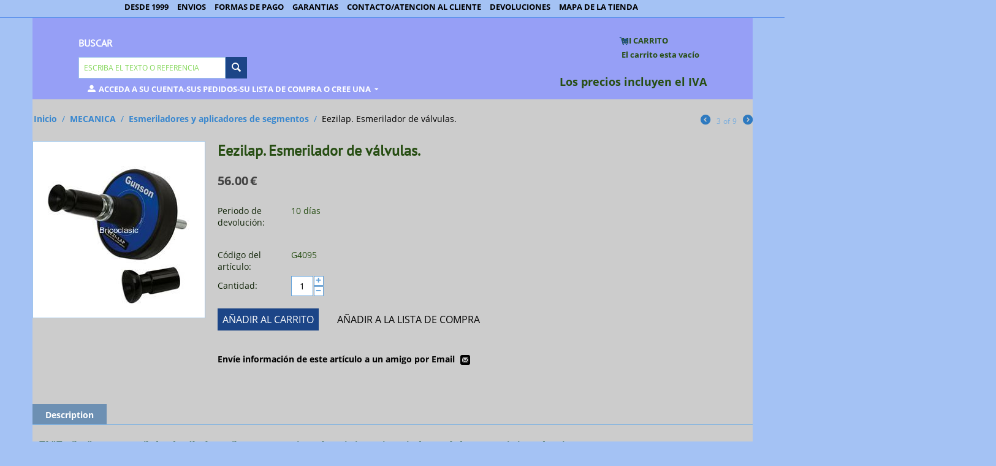

--- FILE ---
content_type: text/html; charset=utf-8
request_url: https://www.bricoclasic.com/index.php?dispatch=products.view&product_id=29838
body_size: 9004
content:

<!DOCTYPE html>
<html oncontextmenu="return false"

 lang="es" dir="ltr">
<head>
<title>MECANICA :: Esmeriladores y aplicadores de segmentos :: Eezilap. Esmerilador de válvulas.</title>

<meta http-equiv="Content-Type" content="text/html; charset=utf-8" data-ca-mode="" />
<meta name="viewport" content="initial-scale=1.0, width=device-width" />

<meta name="description" content=" El Eezilap es un esmerilador de válvulas oscilante que convierte el movimiento giratorio de un taladro en movimiento de vaiven La herramienta se sujeta con una mano en el taladro y la otra en su cuerpo que se mantiene inmovil solo gira el eje central Se suministra con dos ventosas de 22 y 28mm Para bocas" />


<meta name="keywords" content="Esmerilador,válvulas" />

            <meta property="og:title" content="Inicio :: MECANICA :: Esmeriladores y aplicadores de segmentos :: Eezilap. Esmerilador de válvulas." />
            <meta property="og:url" content="https://www.bricoclasic.com/index.php?dispatch=products.view&amp;product_id=29838" />
            <meta property="og:image" content="" />
            <meta property="og:image:width" content="" />
            <meta property="og:image:height" content="" />
            <meta property="og:site_name" content="Bricoclasic" />
            <meta property="og:type" content="product" />
    
                <meta name="format-detection" content="telephone=no">



    <link href="https://www.bricoclasic.com/images/logos/3/favicon_n87p-nr.ico" rel="shortcut icon" type="image/x-icon" />


<link type="text/css" rel="stylesheet" href="https://www.bricoclasic.com/var/cache/misc/assets/design/themes/bright_theme/css/standalone.ab85e389288fa44feac2938c8da867791726776223.css" />


</head>

<body>
    
                        
        <div class="ty-tygh  " id="tygh_container">

        <div id="ajax_overlay" class="ty-ajax-overlay"></div>
<div id="ajax_loading_box" class="ty-ajax-loading-box"></div>

        <div class="cm-notification-container notification-container">
</div>

        <div class="ty-helper-container" id="tygh_main_container">
            
                 
                
<div class="tygh-top-panel clearfix">
    <div class="container ">
    


    <div class="row">                <div class="span16 offset2 " >
                <div class="ty-text-links-wrapper">
        <span id="sw_text_links_275" class="ty-text-links-btn cm-combination visible-phone">
            <i class="ty-icon-short-list"></i>
            <i class="ty-icon-down-micro ty-text-links-btn__arrow"></i>
        </span>
    
        <ul id="text_links_275" class="ty-text-links cm-popup-box ty-text-links_show_inline">
                            <li class="ty-text-links__item ty-level-0">
                    <a class="ty-text-links__a" href="https://www.bricoclasic.com/index.php?dispatch=h">DESDE 1999</a> 
                                    </li>
                            <li class="ty-text-links__item ty-level-0">
                    <a class="ty-text-links__a" href="http://www.bricoclasic.com/index.php?dispatch=pages.view&amp;page_id=18">ENVIOS</a> 
                                    </li>
                            <li class="ty-text-links__item ty-level-0">
                    <a class="ty-text-links__a" href="https://www.bricoclasic.com/index.php?dispatch=pages.view&amp;page_id=3">FORMAS DE PAGO</a> 
                                    </li>
                            <li class="ty-text-links__item ty-level-0">
                    <a class="ty-text-links__a" href="http://www.bricoclasic.com/index.php?dispatch=pages.view&amp;page_id=17">GARANTIAS</a> 
                                    </li>
                            <li class="ty-text-links__item ty-level-0">
                    <a class="ty-text-links__a" href="http://www.bricoclasic.com/index.php?dispatch=pages.view&amp;page_id=1">CONTACTO/ATENCION AL CLIENTE</a> 
                                    </li>
                            <li class="ty-text-links__item ty-level-0">
                    <a class="ty-text-links__a" href="http://www.bricoclasic.com/index.php?dispatch=pages.view&amp;page_id=19">DEVOLUCIONES</a> 
                                    </li>
                            <li class="ty-text-links__item ty-level-0">
                    <a class="ty-text-links__a" href="http://www.bricoclasic.com/index.php?dispatch=sitemap.view">MAPA DE LA TIENDA</a> 
                                    </li>
                    </ul>

        </div>
        </div>
    </div>
</div>
</div>

<div class="tygh-header clearfix">
    <div class="container ">
    


    <div class="row">                <div class="span16 " >
                <div class="row">                <div class="span4 offset1 " >
                <div class="ty-mainbox-simple-container clearfix">
                    <h2 class="ty-mainbox-simple-title">
                
                                    <span style="font-size: medium; color: #ffffff;"><strong>BUSCAR
                                

            </h2>
                <div class="ty-mainbox-simple-body"><div class="ty-search-block">
    <form action="https://www.bricoclasic.com/index.php" name="search_form" method="get">
        <input type="hidden" name="subcats" value="Y" />
        <input type="hidden" name="pcode_from_q" value="Y" />
        <input type="hidden" name="pshort" value="Y" />
        <input type="hidden" name="pfull" value="Y" />
        <input type="hidden" name="pname" value="Y" />
        <input type="hidden" name="pkeywords" value="Y" />
        <input type="hidden" name="search_performed" value="Y" />

        


        <input type="text" name="q" value="" id="search_input" title="ESCRIBA EL TEXTO O REFERENCIA" class="ty-search-block__input cm-hint" /><button title="Buscar por palabras" class="ty-search-magnifier" type="submit"><i class="ty-icon-search"></i></button>
<input type="hidden" name="dispatch" value="products.search" />
        
    <input type="hidden" name="security_hash" class="cm-no-hide-input" value="c8ee889cd2a9f6b0480af8a8dfabf7a8" /></form>
</div>

</div>
    </div><div class="ty-dropdown-box ">
        <div id="sw_dropdown_333" class="ty-dropdown-box__title cm-combination unlogged">
            
                                            <a class="ty-account-info__title" href="https://www.bricoclasic.com/index.php?dispatch=profiles.update">
                    <i class="ty-icon-moon-user"></i>
                    <span class="hidden-phone" > ACCEDA A SU CUENTA-SUS PEDIDOS-SU LISTA DE COMPRA O CREE UNA</span>
                    <i class="ty-icon-down-micro ty-account-info__user-arrow"></i>
                </a>
            
                        

        </div>
        <div id="dropdown_333" class="cm-popup-box ty-dropdown-box__content hidden">
            

<div id="account_info_333">
        <ul class="ty-account-info">
        
                                    <li class="ty-account-info__item ty-dropdown-box__item"><a class="ty-account-info__a underlined" href="https://www.bricoclasic.com/index.php?dispatch=orders.search" rel="nofollow">Pedidos</a></li>
                    
<li class="ty-account-info__item ty-dropdown-box__item">
    <a href="https://www.bricoclasic.com/index.php?dispatch=rma.returns" rel="nofollow" class="ty-account-info__a">Peticiones de Devolución</a>
</li><li class="ty-account-info__item ty-dropdown-box__item"><a class="ty-account-info__a" href="https://www.bricoclasic.com/index.php?dispatch=wishlist.view" rel="nofollow">Lista de la compra</a></li>
    </ul>

            <div class="ty-account-info__orders updates-wrapper track-orders" id="track_orders_block_333">
            <form action="https://www.bricoclasic.com/index.php" method="POST" class="cm-ajax cm-post cm-ajax-full-render" name="track_order_quick">
                <input type="hidden" name="result_ids" value="track_orders_block_*" />
                <input type="hidden" name="return_url" value="index.php?dispatch=products.view&amp;product_id=29838" />

                <div class="ty-account-info__orders-txt">SEGUIMIENTO DE PEDIDOS</div>

                <div class="ty-account-info__orders-input ty-control-group ty-input-append">
                    <label for="track_order_item333" class="cm-required hidden">SEGUIMIENTO DE PEDIDOS</label>
                    <input type="text" size="20" class="ty-input-text cm-hint" id="track_order_item333" name="track_data" value="Pedido nº/Escriba su Email" />
                    <button title="Ir" class="ty-btn-go" type="submit"><i class="ty-btn-go__icon ty-icon-right-dir"></i></button>
<input type="hidden" name="dispatch" value="orders.track_request" />
                    
                </div>
            <input type="hidden" name="security_hash" class="cm-no-hide-input" value="c8ee889cd2a9f6b0480af8a8dfabf7a8" /></form>
        <!--track_orders_block_333--></div>
    
    <div class="ty-account-info__buttons buttons-container">
                    <a href="https://www.bricoclasic.com/index.php?dispatch=auth.login_form&amp;return_url=index.php%3Fdispatch%3Dproducts.view%26product_id%3D29838"  data-ca-target-id="login_block333" class="cm-dialog-opener cm-dialog-auto-size ty-btn ty-btn__secondary" rel="nofollow">Acceso usuarios REGISTRADOS</a><a href="https://www.bricoclasic.com/index.php?dispatch=profiles.add" rel="nofollow" class="ty-btn ty-btn__primary">Registro de usuarios NUEVOS</a>
                            <div  id="login_block333" class="hidden" title="Acceso usuarios REGISTRADOS">
                    <div class="ty-login-popup">
                        

        <form name="popup333_form" action="https://www.bricoclasic.com/index.php" method="post">
    <input type="hidden" name="return_url" value="index.php?dispatch=products.view&amp;product_id=29838" />
    <input type="hidden" name="redirect_url" value="index.php?dispatch=products.view&amp;product_id=29838" />

                <div class="ty-control-group">
            <label for="login_popup333" class="ty-login__filed-label ty-control-group__label cm-required cm-trim cm-email">Escriba su Email</label>
            <input type="text" id="login_popup333" name="user_login" size="30" value="" class="ty-login__input cm-focus" />
        </div>

        <div class="ty-control-group ty-password-forgot">
            <label for="psw_popup333" class="ty-login__filed-label ty-control-group__label ty-password-forgot__label cm-required">Contraseña</label><a href="https://www.bricoclasic.com/index.php?dispatch=auth.recover_password" class="ty-password-forgot__a"  tabindex="5">¿Se olvidó la contraseña?</a>
            <input type="password" id="psw_popup333" name="password" size="30" value="" class="ty-login__input" maxlength="32" />
        </div>

                    <div class="ty-login-reglink ty-center">
                <a class="ty-login-reglink__a" href="https://www.bricoclasic.com/index.php?dispatch=profiles.add" rel="nofollow">Registrar una nueva cuenta</a>
            </div>
        
        

        
        
            <div class="buttons-container clearfix">
                <div class="ty-float-right">
                        
 
    <button  class="ty-btn__login ty-btn__secondary ty-btn" type="submit" name="dispatch[auth.login]" >Acceso usuarios REGISTRADOS</button>


                </div>
                <div class="ty-login__remember-me">
                    <label for="remember_me_popup333" class="ty-login__remember-me-label"><input class="checkbox" type="checkbox" name="remember_me" id="remember_me_popup333" value="Y" />Marque la casilla para que el sistema recuerde sus datos en el futuro.</label>
                </div>
            </div>
        

    <input type="hidden" name="security_hash" class="cm-no-hide-input" value="c8ee889cd2a9f6b0480af8a8dfabf7a8" /></form>


                    </div>
                </div>
                        </div>
<!--account_info_333--></div>

        </div>
    </div>
        </div>
    


                    <div class="span5 offset5 " >
                <div class=" ty-float-right">
        
    <div class="ty-dropdown-box" id="cart_status_334">
        <div id="sw_dropdown_334" class="ty-dropdown-box__title cm-combination">
        <a href="https://www.bricoclasic.com/index.php?dispatch=checkout.cart">
            
            <i class="ty-minicart__icon ty-icon-moon-commerce empty"></i>
            <span class="ty-minicart-title empty-cart ty-hand">
                <span class="ty-block ty-minicart-title__header ty-uppercase">Mi carrito</span>
                <span class="ty-block">
                                    El carrito esta vacío
                                </span>
            </span>
            

        </a>
        </div>
        <div id="dropdown_334" class="cm-popup-box ty-dropdown-box__content hidden">
            
                <div class="cm-cart-content cm-cart-content-thumb cm-cart-content-delete">
                        <div class="ty-cart-items">
                                                            <div class="ty-cart-items__empty ty-center">El carrito esta vacío</div>
                                                    </div>

                                                <div class="cm-cart-buttons ty-cart-content__buttons buttons-container hidden">
                            <div class="ty-float-left">
                                <a href="https://www.bricoclasic.com/index.php?dispatch=checkout.cart" rel="nofollow" class="ty-btn ty-btn__secondary">Ver carrito</a>
                            </div>
                                                        <div class="ty-float-right">
                                <a href="https://www.bricoclasic.com/index.php?dispatch=checkout.checkout" rel="nofollow" class="ty-btn ty-btn__primary">PASAR POR CAJA</a>
                            </div>
                                                    </div>
                        
                </div>
            

        </div>
    <!--cart_status_334--></div>



    </div><div class=" ty-float-right">
        <div class="ty-wysiwyg-content"  data-ca-live-editor-object-id="0" data-ca-live-editor-object-type=""><h4>  Los prec<span></span>ios incluyen el IVA</h4></div>
    </div>
        </div>
    </div>
        </div>
    </div>
</div>
</div>

<div class="tygh-content clearfix">
    <div class="container ">
    


    <div class="row">                <div class="span16 " >
                <div id="breadcrumbs_26">

    <div class="ty-breadcrumbs clearfix">
        <a href="https://www.bricoclasic.com/index.php" class="ty-breadcrumbs__a">Inicio</a><span class="ty-breadcrumbs__slash">/</span><a href="https://www.bricoclasic.com/index.php?dispatch=categories.view&amp;category_id=277" class="ty-breadcrumbs__a">MECANICA</a><span class="ty-breadcrumbs__slash">/</span><a href="https://www.bricoclasic.com/index.php?dispatch=categories.view&amp;category_id=172" class="ty-breadcrumbs__a">Esmeriladores y aplicadores de segmentos</a><span class="ty-breadcrumbs__slash">/</span><span class="ty-breadcrumbs__current"><bdi>Eezilap. Esmerilador de válvulas.</bdi></span>	<div class="ty-product-switcher">
	    <a class="ty-product-switcher__a ty-product-switcher__a-left " href="https://www.bricoclasic.com/index.php?dispatch=products.view&amp;product_id=29843" title="Anterior" ><i class="ty-product-switcher__icon ty-icon-left-circle"></i></a>
	        <span class="switcher-selected-product">3</span>
	        <span>of</span>
	        <span class="switcher-total">9</span>
	    <a class="ty-product-switcher__a ty-product-switcher__a-right " href="https://www.bricoclasic.com/index.php?dispatch=products.view&amp;product_id=29837" title="Siguiente" ><i class="ty-product-switcher__icon ty-icon-right-circle"></i></a>
	</div>

    </div>
<!--breadcrumbs_26--></div>
        </div>
    </div>








    <div class="row">                <div class="span16 " >
                <!-- Inline script moved to the bottom of the page -->
<div class="ty-product-block ty-product-detail">
    <div class="ty-product-block__wrapper clearfix">
    
                                    
    
    






























            <div class="ty-product-block__img-wrapper">
                
                                            <div class="ty-product-block__img cm-reload-29838" id="product_images_29838_update">

                                                            

                            
    
    
    
<div class="ty-product-img cm-preview-wrapper">
<a id="det_img_link_298386971b29713df4_3092"  class="cm-image-previewer " data-ca-image-width="" data-ca-image-height="" ><img class="ty-pict     cm-image" id="det_img_298386971b29713df4_3092"  src="https://www.bricoclasic.com/images/watermarked/1/thumbnails/280/287/product/3/G4095-1.jpg" alt="" title=""  /><svg class="ty-pict__container" aria-hidden="true" width="280" height="287" viewBox="0 0 280 287" style="max-height: 100%; max-width: 100%; position: absolute; top: 0; left: 50%; transform: translateX(-50%); z-index: -1;"><rect fill="transparent" width="280" height="287"></rect></svg>
</a>

</div>



<!-- Inline script moved to the bottom of the page -->
<!-- Inline script moved to the bottom of the page -->


<!-- Inline script moved to the bottom of the page -->
<!-- Inline script moved to the bottom of the page -->

<!-- Inline script moved to the bottom of the page -->

                        <!--product_images_29838_update--></div>
                                    

            </div>
            <div class="ty-product-block__left">
                                <form action="https://www.bricoclasic.com/index.php" method="post" name="product_form_29838" enctype="multipart/form-data" class="cm-disable-empty-files  cm-ajax cm-ajax-full-render cm-ajax-status-middle ">
<input type="hidden" name="result_ids" value="cart_status*,wish_list*,checkout*,account_info*" />
<input type="hidden" name="redirect_url" value="index.php?dispatch=products.view&amp;product_id=29838" />
<input type="hidden" name="product_data[29838][product_id]" value="29838" />


                
                                            <h1 class="ty-product-block-title" ><bdi>Eezilap. Esmerilador de válvulas.</bdi></h1>
                    
                    
                        <div class="brand cm-reload-29838" id="product_29838_brand_container">
    


<!--product_29838_brand_container--></div>
                    

                


                                                                                
                
                                


                <div class="prices-container price-wrap">
                                            <div class="ty-product-prices">
                                        <span class="cm-reload-29838" id="old_price_update_29838">
            
                        

        <!--old_price_update_29838--></span>
                        
                                            <div class="ty-product-block__price-actual">
                                <span class="cm-reload-29838 ty-price-update" id="price_update_29838">
        <input type="hidden" name="appearance[show_price_values]" value="1" />
        <input type="hidden" name="appearance[show_price]" value="1" />
                                
                                    <span class="ty-price" id="line_discounted_price_29838"><bdi><span id="sec_discounted_price_29838" class="ty-price-num">56.00</span>&nbsp;<span class="ty-price-num">&#8364;</span></bdi></span>
                            

                        <!--price_update_29838--></span>

                        </div>
                    
                                                    
                                        <span class="cm-reload-29838" id="line_discount_update_29838">
            <input type="hidden" name="appearance[show_price_values]" value="1" />
            <input type="hidden" name="appearance[show_list_discount]" value="1" />
                    <!--line_discount_update_29838--></span>
    
                        </div>
                                    </div>

                                <div class="ty-product-block__option">
                                                <div class="cm-reload-29838" id="product_options_update_29838">
        <input type="hidden" name="appearance[show_product_options]" value="1" />
        <input type="hidden" name="product_id" value="29838" />
                                                        
<input type="hidden" name="appearance[details_page]" value="1" />
    <input type="hidden" name="additional_info[info_type]" value="D" />
    <input type="hidden" name="additional_info[get_icon]" value="1" />
    <input type="hidden" name="additional_info[get_detailed]" value="1" />
    <input type="hidden" name="additional_info[get_additional]" value="" />
    <input type="hidden" name="additional_info[get_options]" value="1" />
    <input type="hidden" name="additional_info[get_discounts]" value="1" />
    <input type="hidden" name="additional_info[get_features]" value="" />
    <input type="hidden" name="additional_info[get_extra]" value="" />
    <input type="hidden" name="additional_info[get_taxed_prices]" value="1" />
    <input type="hidden" name="additional_info[get_for_one_product]" value="1" />
    <input type="hidden" name="additional_info[detailed_params]" value="1" />
    <input type="hidden" name="additional_info[features_display_on]" value="C" />


<!-- Inline script moved to the bottom of the page -->

        

    <!--product_options_update_29838--></div>
    
                </div>
                
                <div class="ty-product-block__advanced-option clearfix">
                                                                        <div class="cm-reload-29838" id="advanced_options_update_29838">
            
            
            
    <div class="ty-control-group product-list-field">
        <label class="ty-control-group__label">Periodo de devolución:</label>
        <span class="ty-control-group__item">10&nbsp;días</span>
    </div>

        <!--advanced_options_update_29838--></div>
    
                                    </div>

                <div class="ty-product-block__sku">
                                                    <div class="ty-control-group ty-sku-item cm-hidden-wrapper cm-reload-29838" id="sku_update_29838">
            <input type="hidden" name="appearance[show_sku]" value="1" />
                            <label class="ty-control-group__label" id="sku_29838">Código del artículo:</label>
                        <span class="ty-control-group__item">G4095</span>
        <!--sku_update_29838--></div>
    
                </div>

                                <div class="ty-product-block__field-group">
                                        




                                            
        <div class="cm-reload-29838" id="qty_update_29838">
        <input type="hidden" name="appearance[show_qty]" value="1" />
        <input type="hidden" name="appearance[capture_options_vs_qty]" value="" />
                            
                    <div class="ty-qty clearfix changer" id="qty_29838">
                <label class="ty-control-group__label" for="qty_count_29838">Cantidad:</label>                                <div class="ty-center ty-value-changer cm-value-changer">
                                            <a class="cm-increase ty-value-changer__increase">&#43;</a>
                                        <input  type="text" size="5" class="ty-value-changer__input cm-amount" id="qty_count_29838" name="product_data[29838][amount]" value="1" data-ca-min-qty="1" />
                                            <a class="cm-decrease ty-value-changer__decrease">&minus;</a>
                                    </div>
                            </div>
                            <!--qty_update_29838--></div>
    



                                            
            


                </div>
                
                                    

                
                                <div class="ty-product-block__button">
                    
                                        <div class="cm-reload-29838 " id="add_to_cart_update_29838">
<input type="hidden" name="appearance[show_add_to_cart]" value="1" />
<input type="hidden" name="appearance[show_list_buttons]" value="1" />
<input type="hidden" name="appearance[but_role]" value="big" />
<input type="hidden" name="appearance[quick_view]" value="" />


    
                    
 
    <button id="button_cart_29838" class="ty-btn__primary ty-btn__big ty-btn__add-to-cart cm-form-dialog-closer ty-btn" type="submit" name="dispatch[checkout.add..29838]" >Añadir al carrito</button>


    


        
 
    <a  class="ty-btn ty-btn__text ty-add-to-wish cm-submit text-button " id="button_wishlist_29838" data-ca-dispatch="dispatch[wishlist.add..29838]">Añadir a la lista de compra</a>





<!--add_to_cart_update_29838--></div>


                                        
                </div>
                
                                <input type="hidden" name="security_hash" class="cm-no-hide-input" value="c8ee889cd2a9f6b0480af8a8dfabf7a8" /></form>


                
                
    <ul class="ty-social-buttons">
                        <li class="ty-social-buttons__inline">

<a id="opener_elm_email_sharing" class="cm-dialog-opener cm-dialog-auto-size ty-social-buttons__email-sharing"  data-ca-target-id="content_elm_email_sharing"  rel="nofollow"><span>Envíe información de este artículo a un amigo por Email </span><i class="ty-social-buttons__email-icon ty-icon-mail"></i></a>

<div class="hidden" id="content_elm_email_sharing" title="Compartir por correo electrónico">
    <form name="email_share_form" action="https://www.bricoclasic.com/index.php" method="post">
<input type="hidden" name="selected_section" value="" />
<input type="hidden" name="redirect_url" value="index.php?dispatch=products.view&amp;product_id=29838" />

<div class="ty-control-group">
    <label class="ty-control-group__title" for="send_name">Nombre de tu amigo</label>
    <input id="send_name" class="ty-input-text" size="50" type="text" name="send_data[to_name]" value="" />
</div>

<div class="ty-control-group">
    <label for="send_email" class="ty-control-group__title cm-required cm-email">E-mail a un amigo</label>
    <input id="send_email" class="ty-input-text" size="50" type="text" name="send_data[to_email]" value="" />
</div>

<div class="ty-control-group">
    <label class="ty-control-group__title" for="send_yourname">Su nombre</label>
    <input id="send_yourname" size="50" class="ty-input-text" type="text" name="send_data[from_name]" value="" />
</div>

<div class="ty-control-group">
    <label for="send_youremail" class="ty-control-group__title cm-email">Tu E-mail</label>
    <input id="send_youremail" class="ty-input-text" size="50" type="text" name="send_data[from_email]" value="" />
</div>

<div class="ty-control-group">
    <label for="send_notes" class="ty-control-group__title cm-required">Su mensaje</label>
    <textarea id="send_notes"  class="ty-input-textarea" rows="5" cols="72" name="send_data[notes]">Eezilap. Esmerilador de válvulas.</textarea>
</div>



<div class="buttons-container">
        
 
    <button  class=" ty-btn" type="submit" name="dispatch[share_by_email.send]" >Enviar</button>


</div>

<input type="hidden" name="security_hash" class="cm-no-hide-input" value="c8ee889cd2a9f6b0480af8a8dfabf7a8" /></form>

</div>


</li>
                </ul>


                                

                    
                            </div>
        
    

    </div>

    
            
            


                                    

<!-- Inline script moved to the bottom of the page -->
<div class="ty-tabs cm-j-tabs clearfix">
    <ul class="ty-tabs__list" >
                                                        <li id="description" class="ty-tabs__item cm-js active"><a class="ty-tabs__a" >Description</a></li>
                                                    </ul>
</div>

<div class="cm-tabs-content ty-tabs__content clearfix" id="tabs_content">
                            
            
                                        
            <div id="content_description" class="ty-wysiwyg-content content-description">
                                                    
    <div ><p><span style="font-size: x-small;"><strong><span style="font-size: small; font-family: verdana,geneva;">&nbsp; <span style="font-size: medium;">El  "Eezilap" es un esmerilador de v&aacute;lvulas oscilante, que convierte el  movimiento giratorio de un taladro, en movimiento de vaiven.</span></span></strong></span></p><p><span style="font-size: x-small;"><strong><span style="font-size: small; font-family: verdana,geneva;"><span style="font-size: medium;">&nbsp; La  herramienta se  sujeta con una mano en el taladro y la otra en su  cuerpo, que se mantiene inmovil (solo gira el eje central).</span></span></strong></span></p><p><span style="font-size: x-small;"><strong><span style="font-size: small; font-family: verdana,geneva;"><span style="font-size: medium;">&nbsp; Se suministra con dos ventosas de 22 y 28mm<br /></span></span></strong></span></p><p><span style="font-size: x-small;"><strong><span style="font-size: small; font-family: verdana,geneva;"><span style="font-size: medium;">&nbsp; Para bocas  de taladros de 8mm.</span></span></strong></span></p></div>

                            
            </div>
                                
            
            
            <div id="content_features" class="ty-wysiwyg-content content-features">
                                                    


                            
            </div>
                                
            
            
            <div id="content_files" class="ty-wysiwyg-content content-files">
                                                    

                            
            </div>
                                
            
            
            <div id="content_tags" class="ty-wysiwyg-content content-tags">
                                                    
    

                            
            </div>
                                    
</div>



                    

    </div>

<div class="product-details">
</div>
        </div>
    </div>





    <div class="row">                <div class="span16 " >
                <div class="ty-wysiwyg-content"  data-ca-live-editor-object-id="0" data-ca-live-editor-object-type=""><!--Start of Tawk.to Script-->
<!-- Inline script moved to the bottom of the page -->
<!--End of Tawk.to Script--></div>
        </div>
    </div>
</div>
</div>


<div class="tygh-footer clearfix" id="tygh_footer">
    <div class="container ">
    


    <div class="row">                <div class="span16 offset6 " >
                <div class="ty-wysiwyg-content"  data-ca-live-editor-object-id="0" data-ca-live-editor-object-type=""><p><span style="color: rgb(255, 255, 255);">NO DUDE EN CONSULTARNOS AL 93 871 43 95 o por Email:<span style="background-color: rgb(255, 255, 255);"> </span><a href="mailto:info@bricoclasic.com"><span style="background-color: rgb(255, 255, 255);">mailto:info@bricoclasic.com</span></a></span></p></div>
        </div>
    </div>
</div>
</div>

    
    

            

        <!--tygh_main_container--></div>

        

        <!--tygh_container--></div>

        <script src="//ajax.googleapis.com/ajax/libs/jquery/1.9.1/jquery.min.js" data-no-defer></script>
<script data-no-defer>
    if (!window.jQuery) {
        document.write('<script type="text/javascript" src="https://www.bricoclasic.com/js/lib/jquery/jquery.min.js?ver=4.9.2.SP4" ><\/script>');
    }
</script>

<script type="text/javascript" src="https://www.bricoclasic.com/var/cache/misc/assets/js/tygh/scripts-95594068d5f9e0a8a31775e22ec7a9151726776223.js"></script>
<script type="text/javascript">
(function(_, $) {

    _.tr({
        cannot_buy: ' No puede comprar el producto con las opciones escogidas',
        no_products_selected: 'No hay ningún producto seleccionado',
        error_no_items_selected: 'No hay ningún artículo seleccionado! Por lo menos debe haber uno para realizar esta acción.',
        delete_confirmation: 'Estas seguro que quiere borrar el producto seleccionado?',
        text_out_of_stock: 'Agotado',
        items: 'Artículo(s) ',
        text_required_group_product: 'Por favor seleccione un producto para el grupo requerido [group_name]',
        save: 'Guardar datos',
        close: '',
        notice: 'Confirmación',
        warning: 'Atención',
        error: 'Error',
        empty: '-----',
        text_are_you_sure_to_proceed: '¿Está seguro que quiere seguir? ',
        text_invalid_url: 'You have entered an invalid URL',
        error_validator_email: 'El <b>[field]<\/b> no es válido',
        error_validator_phone: 'El formato introducido no es válido, corríjalo según este <b>[field]<\/b> El formato correcto ha de tener al menos 11 cifras.',
        error_validator_integer: 'El <b>[field]<\/b> no es correcto, debe ser integer.',
        error_validator_multiple: 'El campo <b>[field]<\/b> no posee las opciones seleccionadas',
        error_validator_password: 'Las contraseñas introducidas  no coinciden',
        error_validator_required: 'Campo obligatorio:<b>[field]<\/b>',
        error_validator_zipcode: 'The ZIP / Postal code in the <b>[field]<\/b> field is incorrect. The correct format is [extra].',
        error_validator_message: 'El <b>[field]<\/b> no es correcto.',
        text_page_loading: 'Cargando... estamos procesando los datos, por favor espere unos instantes',
        error_ajax: 'Oops, something goes wrong ([error]). Please try again.',
        text_changes_not_saved: 'Your changes have not been saved.',
        text_data_changed: 'Your changes have not been saved.\n\nPress OK to continue, or Cancel to stay on the current page.',
        placing_order: 'Realizando la compra',
        file_browser: 'File browser',
        browse: 'Buscar...',
        more: 'Más',
        text_no_products_found: 'Artículos no encontrados',
        cookie_is_disabled: 'Para una completa experiencia en sus compras, por favor, <a href=\"http://www.wikihow.com/Enable-Cookies-in-Your-Internet-Web-Browser\" target=\"_blank\"> configure su navegador para aceptar cookies<\/a>',
        insert_image: 'Insert image',
        image_url: 'Image URL'
    });

    $.extend(_, {
        index_script: 'index.php',
        changes_warning: /*'Y'*/'N',
        currencies: {
            'primary': {
                'decimals_separator': '.',
                'thousands_separator': ',',
                'decimals': '2'
            },
            'secondary': {
                'decimals_separator': '.',
                'thousands_separator': ',',
                'decimals': '2',
                'coefficient': '1.00000'
            }
        },
        default_editor: 'redactor',
        default_previewer: 'fancybox',
        current_path: '',
        current_location: 'https://www.bricoclasic.com',
        images_dir: 'https://www.bricoclasic.com/design/themes/responsive/media/images',
        notice_displaying_time: 5,
        cart_language: 'es',
        language_direction: 'ltr',
        default_language: 'es',
        cart_prices_w_taxes: true,
        theme_name: 'bright_theme',
        regexp: [],
        current_url: 'https://www.bricoclasic.com/index.php?dispatch=products.view&product_id=29838',
        current_host: 'www.bricoclasic.com',
        init_context: ''
    });

    
    
        $(document).ready(function(){
            $.runCart('C');
        });

    
            // CSRF form protection key
        _.security_hash = 'c8ee889cd2a9f6b0480af8a8dfabf7a8';
    }(Tygh, Tygh.$));
</script>
<script type="text/javascript">
    (function(_, $) {
        _.call_requests_phone_masks_list = [{"mask":"+34(###)###-###","cc":"ES","name_en":"Spain","desc_en":"","name_ru":"\u0418\u0441\u043f\u0430\u043d\u0438\u044f","desc_ru":""},{"mask":"+382-##-###-###","cc":"ME","name_en":"Montenegro","desc_en":"","name_ru":"\u0427\u0435\u0440\u043d\u043e\u0433\u043e\u0440\u0438\u044f","desc_ru":""},{"mask":"+351-##-###-####","cc":"PT","name_en":"Portugal","desc_en":"","name_ru":"\u041f\u043e\u0440\u0442\u0443\u0433\u0430\u043b\u0438\u044f","desc_ru":""},{"mask":"+381-##-###-####","cc":"RS","name_en":"Serbia","desc_en":"","name_ru":"\u0421\u0435\u0440\u0431\u0438\u044f","desc_ru":""},{"mask":"+670-###-####","cc":"TL","name_en":"East Timor","desc_en":"","name_ru":"\u0412\u043e\u0441\u0442\u043e\u0447\u043d\u044b\u0439 \u0422\u0438\u043c\u043e\u0440","desc_ru":""},{"mask":"+670-77#-#####","cc":"TL","name_en":"East Timor","desc_en":"Timor Telecom","name_ru":"\u0412\u043e\u0441\u0442\u043e\u0447\u043d\u044b\u0439 \u0422\u0438\u043c\u043e\u0440","desc_ru":"Timor Telecom"},{"mask":"+670-78#-#####","cc":"TL","name_en":"East Timor","desc_en":"Timor Telecom","name_ru":"\u0412\u043e\u0441\u0442\u043e\u0447\u043d\u044b\u0439 \u0422\u0438\u043c\u043e\u0440","desc_ru":"Timor Telecom"}];
        
        _.tr({
            'call_requests.error_validator_phone': 'The phone number in the <b>[field]<\/b> field is invalid.'
        });
    }(Tygh, Tygh.$));
</script>
<script type="text/javascript">
CloudZoom = {
    path: 'https://www.bricoclasic.com/js/addons/image_zoom'
};
</script>


<!-- Inline scripts -->
<script type="text/javascript" src="https://www.bricoclasic.com/js/tygh/exceptions.js?ver=4.9.2.SP4" ></script>
<script type="text/javascript" src="https://www.bricoclasic.com/js/tygh/previewers/fancybox.previewer.js?ver=4.9.2.SP4" ></script>
<script type="text/javascript" src="https://www.bricoclasic.com/js/tygh/product_image_gallery.js?ver=4.9.2.SP4" ></script>
<script type="text/javascript" src="https://www.bricoclasic.com/js/addons/image_zoom/cloudzoom.js?ver=4.9.2.SP4" ></script>
<script type="text/javascript" src="https://www.bricoclasic.com/js/addons/image_zoom/func.js?ver=4.9.2.SP4" ></script>
<script type="text/javascript">
(function(_, $) {

    $.ceEvent('on', 'ce.commoninit', function (context) {

        var mobileWidth = 767,
            imageZoomSize = 450;

        // Disable Cloud zoom on mobile devices
        if ($(window).width() > mobileWidth) {

            context.find('.cm-previewer').each(function () {

                var elm = $(this).find('img'),
                    elm_width = $(this).data('caImageWidth'),
                    elm_height = $(this).data('caImageHeight'),
                    elm_image_path = $(elm).data('caZoomImagePath') ? $(elm).data('caZoomImagePath') : $(this).prop('href');
                    
                if (elm.data('CloudZoom') == undefined) {
                    elm.attr('data-cloudzoom', 'zoomImage: "' + elm_image_path + '"')
                        .CloudZoom({
                            tintColor: '#ffffff',
                            tintOpacity: 0.6,
                            animationTime: 200,
                            easeTime: 200,
                            zoomFlyOut: true,
                            zoomSizeMode: 'zoom',
                            captionPosition: 'bottom',
                                                        zoomPosition: '3',
                            autoInside: mobileWidth,
                            disableOnScreenWidth: mobileWidth,
                            zoomWidth: elm_width < imageZoomSize ? elm_width : imageZoomSize,
                            zoomHeight: elm_height < imageZoomSize ? elm_height : imageZoomSize
                        });
                }
            });

        }
    });

}(Tygh, Tygh.$));
</script>
<script type="text/javascript" src="https://www.bricoclasic.com/js/tygh/tabs.js?ver=4.9.2.SP4" ></script>
<script type="text/javascript">
(function(_, $) {
    $.ceEvent('on', 'ce.formpre_product_form_29838', function(frm, elm) {
        if ($('#warning_29838').length) {
            $.ceNotification('show', {
                type: 'W', 
                title: _.tr('warning'), 
                message: _.tr('cannot_buy')
            });

            return false;
        }
            
        return true;
    });
}(Tygh, Tygh.$));
</script>
<script type="text/javascript">
var Tawk_API=Tawk_API||{}, Tawk_LoadStart=new Date();
(function(){
var s1=document.createElement("script"),s0=document.getElementsByTagName("script")[0];
s1.async=true;
s1.src='https://embed.tawk.to/5cba1c30c1fe2560f3ffa6f7/default';
s1.charset='UTF-8';
s1.setAttribute('crossorigin','*');
s0.parentNode.insertBefore(s1,s0);
})();
</script>



                    

</body>

</html>
